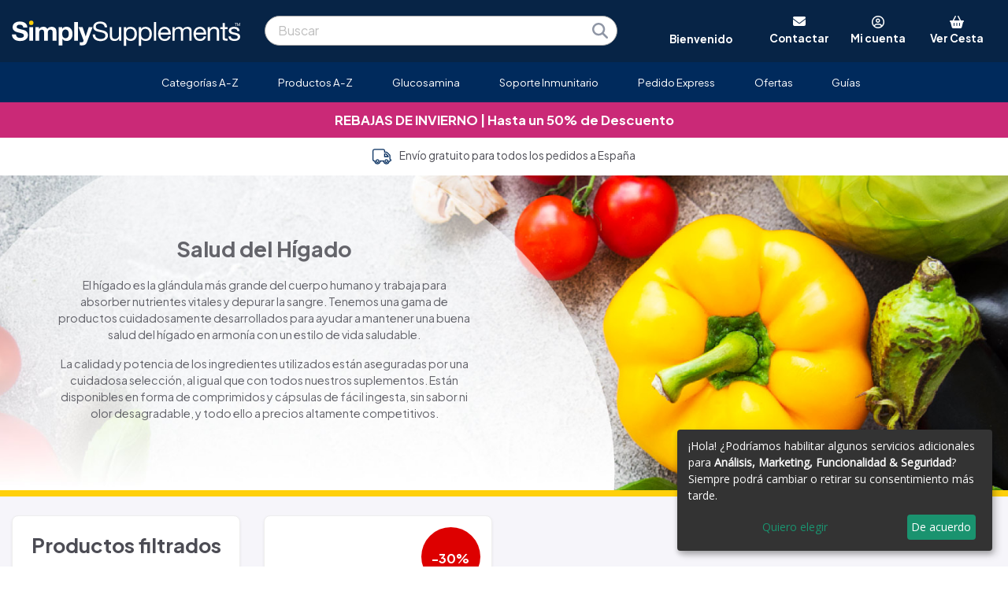

--- FILE ---
content_type: text/html; charset=UTF-8
request_url: https://www.simplysupplements.es/salud-higado?sortby=&size=90&dietary=v
body_size: 19933
content:
<!DOCTYPE html PUBLIC "-//W3C//DTD XHTML 1.0 Transitional//EN" "http://www.w3.org/TR/xhtml1/DTD/xhtml1-transitional.dtd">
<html xmlns="http://www.w3.org/1999/xhtml" lang="es">

	<head>
		<title>Salúd del Hígado | Simply Supplements</title>
		<meta charset="UTF-8">
<meta name="robots" content="INDEX,FOLLOW" />
<meta name="verify-v1" content="ov+t2iaNRGxOUJKwMY1TAyi37q/fCWw2he4kG91qhWc=" />
<meta name="p:domain_verify" content="e62ec4170c694e85979b785e3a8f98e9"/>
<meta name="facebook-domain-verification" content="3k5jsqsso2x9u4zotw12r433q7cvbn" />
<meta property="fb:admins" content="100000077604022"/>
<meta property="fb:app_id" content="118053697376"/>
<link rel="shortcut icon" href="https://www.simplysupplements.es//favicon.ico" mce_href="https://www.simplysupplements.es//favicon.ico" />
<meta name="keywords" content="" />
<meta name="description" content="Tenemos una gama de productos cuidadosamente desarrollados para ayudar a mantener una buena salud del h&iacute;gado en armon&iacute;a con un estilo de vida saludable.
" />
<meta name="rating" content="General" />
<meta name="Copyright" content="Copyright SimplySupplements &copy; all rights reserved SimplySupplements 2015 - 2026" />
<meta name="author" content="SimplySupplements https://www.simplysupplements.co.uk/">
<meta name="viewport" content="width=device-width, initial-scale=1">
<link rel="canonical" href="https://www.simplysupplements.es/salud-higado" /><link rel="stylesheet" href="https://media.simplysupplements.es/css/bootstrap.css?202503171420" rel="preload" as="style" defer />
<link href="https://media.simplysupplements.es/css/columns.css?202503171420" rel="stylesheet" type="text/css" rel="preload" as="style" defer />
<link href="https://media.simplysupplements.es/css/styles.css?202503171420" rel="stylesheet" type="text/css" rel="preload" as="style" defer />
<link rel="stylesheet" href="https://media.simplysupplements.es/css/styles3.css?202503171420" rel="preload" as="style" defer />
<link rel="stylesheet" href="https://media.simplysupplements.es/css/bootstrap-styles.css?202503171420" rel="preload" as="style" defer />
<script language="javascript" type="text/javascript" src="https://media.simplysupplements.es/js/jquery-3.5.1.min.js"></script>
<link rel="stylesheet" type="text/css" href="https://media.simplysupplements.es/css/slick.css" rel="preload" as="style" defer />
<link rel="stylesheet" type="text/css" href="https://media.simplysupplements.es/css/slick-theme.css" rel="preload" as="style" defer />
<script src="https://cdn.usefathom.com/script.js" data-site="AKBIHMDA" defer></script>
<script>
  var _paq = window._paq = window._paq || [];
  _paq.push(['setUserId', '58e8551f4f10cac8300b44538e2d0805']);
  _paq.push(['trackPageView']);
  _paq.push(['enableLinkTracking']);
  (function() {
    var u="https://phnl.matomo.cloud/";
    _paq.push(['setTrackerUrl', u+'matomo.php']);
    _paq.push(['setSiteId', '2']);
    var d=document, g=d.createElement('script'), s=d.getElementsByTagName('script')[0];
    g.async=true; g.src='https://cdn.matomo.cloud/phnl.matomo.cloud/matomo.js'; s.parentNode.insertBefore(g,s);
  })();
</script>
<noscript>
<img referrerpolicy="no-referrer-when-downgrade" src="https://phnl.matomo.cloud/matomo.php?idsite=2&amp;rec=1" style="border:0" alt="" />
</noscript>
<style>
	.stars2 { background: url(https://media.simplysupplements.es/images/yellow-stars.png) 0 -24px repeat-x; }
	.stars2 div { background: url(https://media.simplysupplements.es/images/yellow-stars.png) 0 -24px repeat-x; background-position: 0 0; } 
	.stars3 { background: url(https://media.simplysupplements.es/images/yellow-stars.png) 0 -24px repeat-x; }
	.stars3 div { background: url(https://media.simplysupplements.es/images/yellow-stars.png) 0 -24px repeat-x; background-position: 0 0; }
	.placeholder {
		display: inline-block;
		min-height: 1em;
		vertical-align: middle;
		cursor: wait;
		background-color: currentColor;
		opacity: .5;
	}
	.placeholder-glow .placeholder {
		-webkit-animation: placeholder-glow 2s ease-in-out infinite;
		animation: placeholder-glow 2s ease-in-out infinite;
	}
	@-webkit-keyframes placeholder-glow {
		50%{opacity:.2}
	}
	@keyframes placeholder-glow{
		50%{opacity:.2}
	}
	.placeholder-wave{
		-webkit-mask-image:linear-gradient(130deg,#000 55%,rgba(0,0,0,0.8) 75%,#000 95%);
		mask-image:linear-gradient(130deg,#000 55%,rgba(0,0,0,0.8) 75%,#000 95%);
		-webkit-mask-size:200% 100%;
		mask-size:200% 100%;
		-webkit-animation:placeholder-wave 2s linear infinite;
		animation:placeholder-wave 2s linear infinite
	}
	@-webkit-keyframes placeholder-wave{
		100%{-webkit-mask-position:-200% 0%;mask-position:-200% 0%}
	}
	@keyframes placeholder-wave{
		100%{-webkit-mask-position:-200% 0%;mask-position:-200% 0%}
	}
</style>
<script language="javascript" type="text/javascript">
<!--

/*
 //Firefox
 $('#elem').bind('DOMMouseScroll', function(e){
     if(e.originalEvent.detail > 0) {
         //scroll down
         console.log('Down');
     }else {
         //scroll up
         console.log('Up');
     }

     //prevent page fom scrolling
     return false;
 });

 //IE, Opera, Safari
 $('#elem').bind('mousewheel', function(e){
     if(e.originalEvent.wheelDelta < 0) {
         //scroll down
         console.log('Down');
     }else {
         //scroll up
         console.log('Up');
     }

     //prevent page fom scrolling
     return false;
 });*/

		function togglebg(idname){
			var position = $(this).offset();
			//alert(position.top);
			$('.aquabox').show().css({'top':(position.top-4)+'px', 'left':(position.left-4)+'px'}).show();
		}

		jQuery.fn.center = function () {
			this.css("position","absolute");
			this.css("top", Math.max(0, (($(window).height() - $(this).outerHeight()) / 2) + 
														$(window).scrollTop()) + "px");
			this.css("left", Math.max(0, (($(window).width() - $(this).outerWidth()) / 2) + 
														$(window).scrollLeft()) + "px");
			return this;
		}


$(function() {
	
	
	
	$( document ).ready(function() {
		
					$('.category_guide').click(function(){
				location.href='/';
			});
				
		$('.accountbutton,.accountbutton2,.accountbutton-sm,.aquabox').click(function(){
			offset=10;offset2=25;if($('.cbp-hrmenu-hamburger').is(':visible')){offset=2;offset2=34;}
			$('.basketdropdown,.aquabox2').hide();
			var pos = $('.accountbutton').offset();
			if($('.cbp-hrmenu-hamburger').is(':visible')){
				offset=2;
				offset2=34;
				pos = $('.accountbutton-sm').offset();
			}
			var w = $(window);
			lf=pos.left-w.scrollLeft();
			tp=pos.top-w.scrollTop();
			
			$('.accountdropdown').css({'left': (lf-253)+'px', 'top': (tp+offset2)+'px', 'width': '320px'});
			$('.accountdropdown').slideToggle(200);
			$('#email2').focus();
			
			$('.aquabox').toggle().css({'top':(tp-10)+'px', 'left':(lf-6)+'px'},'fast');
		});
		
		$('.basketbutton,.aquabox2').click(function(){
			offset=10;offset2=25;if($('.cbp-hrmenu-hamburger').is(':visible')){offset=2;offset2=34;}
			$('.accountdropdown,.aquabox').hide();
			var pos = $('.basketbutton').offset();
			var w = $(window);
			lf=pos.left-w.scrollLeft();
			tp=pos.top-w.scrollTop();
			
			$('.basketdropdown').css({'left': (lf-290)+'px', 'top': (tp+offset2)+'px', 'width': '320px'});
			$('.NUM').css('top','0px');
			$('.basketdropdown').slideToggle(200).mouseleave(function(){
				$('.basketdropdown,.aquabox2').hide();
				$('.NUM').css('top','2px');
			});
			
			$('.aquabox2').toggle().css({'top':(tp-10)+'px', 'left':(lf-6)+'px'},'fast');
		});
		
		// Allow keypress when logging in
		$('#email2').keypress(function(e){ check_keypress(e); });
		$('#password2').keypress(function(e){ check_keypress(e); });
		function check_keypress(e) {
			
			if(e.which == 13) {
				
				if($('#email2').val() == "") {
					
					$('#email2').focus();
					
				} else if($('#password2').val() == "") {
					
					$('#password2').focus();
					
				} else {
					
					$('#login2').submit();
					
				}
			}
		}
		
		$('#login2').submit(function(e){
			e.preventDefault();
				url='/inc.login.php';
				email=$('#email2').val();
				password=$('#password2').val();
				$.ajax({
					url: url,
					type: 'POST',
					data: {email:email,password:password},
					dataType: 'json',
					success: function(data){
						//alert(data);
						if(data.success=='pass'){
							if(data.third_party=='true') { (window["rrApiOnReady"] = window["rrApiOnReady"] || []).push(function() { rrApi.setEmail($('#email2').val()); }); }
							document.location='/micuenta';
						} else {
							$('.fail').slideDown().delay(3000).slideUp();
						}
					}
				});
		});
		
		
		$('#newcust2').submit(function(e){
				var url='/inc.newcust.php';
				var uemail=$('#email2').val();
				$.ajax({
					url: url,
					type: 'POST',
					data: {email:uemail},
					success: function(data){
						alert(data);
						if(data=='login'){
							alert("Esta dirección de email ya ha sido utilizada. Por favor, inicia sesión.");
						} else if(data=='fail'){
							$('.newfail').slideDown().delay(3000).slideUp();
						} else {
							document.location='/micuenta';
						}
					}
				});
			e.preventDefault();
		});
		

		$('#home_subscribe').submit(function(e){
			
			var re = /^(([^<>()\[\]\\.,;:\s@"]+(\.[^<>()\[\]\\.,;:\s@"]+)*)|(".+"))@((\[[0-9]{1,3}\.[0-9]{1,3}\.[0-9]{1,3}\.[0-9]{1,3}\])|(([a-zA-Z\-0-9]+\.)+[a-zA-Z]{2,}))$/;
			var valid_email = re.test($('.home_cta_email').val());
			
			if(valid_email == false) {
				$('.home_emailsubscribe').html('<div style="margin:.5em 0 1em 0">Introduce tu email</div>').fadeIn();
				return false;
			}
			
			url='/subscribe.php',
			$.ajax({
				url: url,
				type: 'POST',
				data: $(this).serialize(),
				success: function(data){
					//alert(data);
											if($('.home_cta_email').val() != "") (window["rrApiOnReady"] = window["rrApiOnReady"] || []).push(function() { rrApi.setEmail($('.home_cta_email').val()); });
										$('.home_emailsubscribe').html('<div style="margin:.5em 0 1em 0">Gracias, te hemos registrado en nuestra lista de correo.</div>').fadeIn();
					$('.home_subemail').val('');
				}
			});
			e.preventDefault();
			fathom.trackEvent('newsletter signup');
		});
		
		$('#subscribe').submit(function(e){
			
			var re = /^(([^<>()\[\]\\.,;:\s@"]+(\.[^<>()\[\]\\.,;:\s@"]+)*)|(".+"))@((\[[0-9]{1,3}\.[0-9]{1,3}\.[0-9]{1,3}\.[0-9]{1,3}\])|(([a-zA-Z\-0-9]+\.)+[a-zA-Z]{2,}))$/;
			var valid_email = re.test($('.cta_email').val());
			
			if(valid_email == false) {
				$('.emailsubscribe').html('<div style="margin-bottom:16px">Introduce tu email</div>').fadeIn();
				return false;
			}
			
			url='/subscribe.php',
			$.ajax({
				url: url,
				type: 'POST',
				data: $(this).serialize(),
				success: function(data){
					//alert(data);
											if($('.cta_email').val() != "") (window["rrApiOnReady"] = window["rrApiOnReady"] || []).push(function() { rrApi.setEmail($('.cta_email').val()); });
										$('.emailsubscribe').html('<div style="margin-bottom:16px">Gracias, te hemos registrado en nuestra lista de correo.</div>').fadeIn();
					$('.subemail').val('');
				}
			});
			e.preventDefault();
			fathom.trackEvent('newsletter signup');
		});
		
		$('#dropdown_subscribe').submit(function(e){
			
			var re = /^(([^<>()\[\]\\.,;:\s@"]+(\.[^<>()\[\]\\.,;:\s@"]+)*)|(".+"))@((\[[0-9]{1,3}\.[0-9]{1,3}\.[0-9]{1,3}\.[0-9]{1,3}\])|(([a-zA-Z\-0-9]+\.)+[a-zA-Z]{2,}))$/;
			var valid_email = re.test($('.dropdown_cta_email').val());
			
			if(valid_email == false) {
				$('.dropdown_emailsubscribe').html('<div style="margin-bottom:16px">Introduce tu email</div>').fadeIn();
				return false;
			}
			
			url='/subscribe.php',
			$.ajax({
				url: url,
				type: 'POST',
				data: $(this).serialize(),
				success: function(data){
					//alert(data);
											if($('.dropdown_cta_email').val() != "") (window["rrApiOnReady"] = window["rrApiOnReady"] || []).push(function() { rrApi.setEmail($('.dropdown_cta_email').val()); });
										$('.dropdown_emailsubscribe').html('<div style="margin-bottom:16px">Gracias, te hemos registrado en nuestra lista de correo.</div>').fadeIn();
				}
			});
			e.preventDefault();
			fathom.trackEvent('newsletter signup');
		});
		
		var timeoutID = null;
		
		var category_placeholder_html = '<p class="placeholder-glow"><span class="placeholder bootstrap_col-8">&nbsp;</span></p><p class="placeholder-glow"><span class="placeholder bootstrap_col-11">&nbsp;</span></p><p class="placeholder-glow"><span class="placeholder bootstrap_col-7">&nbsp;</span></p>';
		var product_placeholder_html = '<p class="placeholder-glow"><span class="d-inline-block float-left placeholder bootstrap_col-1">&nbsp;<br>&nbsp;<br>&nbsp;<br>&nbsp;</span><span class="d-inline-block pl-4">&nbsp;</span><span class="placeholder bootstrap_col-5">&nbsp;</span></p><p class="placeholder-glow"><span class="d-inline-block pl-4">&nbsp;</span><span class="placeholder bootstrap_col-9">&nbsp;</span></p><p class="placeholder-glow"><span class="d-inline-block pl-4">&nbsp;</span><span class="placeholder bootstrap_col-2 mb-3">&nbsp;</span></p>';

		function findMember(str) {
			$('.search-spinner').show();
			if ($('.searchresults').html() == '') {
				$('.searchresults').html('<div class="section group content"><div class="row pt-1 pb-1"><div class="bootstrap_col-12 bootstrap_col-sm-3 order-2 order-sm-1"><h3 class="border-0 mb-3 p-0">Categorías</h3>' + category_placeholder_html + '</div><div class="bootstrap_col-12 bootstrap_col-sm-9 order-1 order-sm-2 product_search_responsive"><h3 class="border-0 mb-3 p-0">Productos</h3>' + product_placeholder_html + product_placeholder_html + product_placeholder_html + product_placeholder_html + product_placeholder_html + '</div></div></div>').fadeIn();
			} else {
				$('.search-spinner').show();
			}
			$('.searchresults').load('/searchresults.php?q='+encodeURI(str)).show();
			return false;
		}
		
		$('.q').on('keyup focusin', function(e) {
			if(typeof swiper!=='undefined')swiper.stopAutoplay();
			clearTimeout(timeoutID);
			timeoutID = setTimeout(findMember.bind(undefined, e.target.value), 200);
		});
		
		$('body').click(function() {
			if($('.searchresults:hover, .q:hover').length) return;
			$('.searchresults').fadeOut();
		});
		

		$.fn.stars = function() {
			var img = $('.stars').height();
			return $(this).each(function() {
				// Get the value
				var val = parseFloat($(this).html());
				// Make sure that the value is in 0 - 5 range, multiply to get width
				//val = Math.round(val * 4) / 4; /* To round to nearest quarter */
				val = Math.round(val * 2) / 2; /* To round to nearest half */
				var size = Math.max(0, (Math.min(5, val))) * img;
				// Create stars holder
				var $span = $('<div />').width(size);
				// Replace the numerical value with stars
				$(this).html($span);
			});
		}
		$.fn.stars2 = function() {
			var img = $('.stars2').height();
			return $(this).each(function() {
				var val = parseFloat($(this).html());
				val = Math.round(val * 2) / 2; /* To round to nearest half */
				var size = Math.max(0, (Math.min(5, val))) * img;
				var $span = $('<div />').width(size);
				$(this).html($span);
			});
		}
		
		$('.stars').stars();
		//alert('here');
		$('.stars2').stars2();
		
		$('.ctas .col, .hlife').hover(
			function(){
				$(this).fadeTo('fast',.7);
			},function(){
				$(this).fadeTo('fast',1);
			}
		);
	});
});
//-->
</script>
		<link rel="stylesheet" href="https://media.simplysupplements.es/css/styles3.css?202503171420">
		<link rel="stylesheet" href="https://media.simplysupplements.es/css/category.css?202503171420">
		<link href="https://fonts.googleapis.com/css?family=Satisfy&display=swap" rel="stylesheet">
	</head>
	
	<body>
		
		<noscript>
<img referrerpolicy="no-referrer-when-downgrade" src="https://phnl.matomo.cloud/matomo.php?idsite=2&amp;rec=1" style="border:0" alt="" />
</noscript>

<script src="https://scripts.luigisbox.tech/LBX-564424.js"></script>

<!-- GOOGLE ANALYTICS TRACKING CODE -->
<!-- Google Tag Manager -->
<script>
 dataLayer = [{
	'transactionTotal': '',
	'pagename': 'category.php',
	'offerCode': '',
	'session': '58e8551f4f10cac8300b44538e2d0805',
	'customerID': '',
	'fuse_customer_id': '',
	'md5_email': '',
	'country': '_es',
	'remoteAddr': '',
	'transactionId': '',
	'transactionAffiliation': 'SimplySupplements',
	'transactionTax': 0,
	'transactionShipping': 0,
	'transactionProducts': [],
	'transactionProductsCriteo': [],
	'transactionProductsKelkoo': [],
	'transactionProductsAW': '',
	'transactionProductsAWParts': '',
	'customerType': '1',
	'cust_group': 'NC',
	'unitsOrdered': '',
	'product_price': '',
	'product_sku': '',
	'mention_me': '',
	'mention_me_locale': 'es_ES',
	'currency': 'EUR',
	'skus': ['E541','E542','E543','E543B','S903','E713','E110','C110','E119','E163'],
	'google_remarketing': '&amp;ecomm_pagetype=category',
	'criteo_PageType': 'Listingpage',
	'awin_id': '',
	'bing_id': '5668461',
	'connexity_id': '',
	'facebook_id': '1699868990289918',
	'google_certified_shop_id': '',
	'google_remarketing_id': '967512507',
	'kelkoo_pid': '',
	'kelkoo_cid': '',
	'nextag_id': '3111876',
	'tradetracker_pid': '34381',
	'tradetracker_cid': '23531',
	'mention_me_id': 'mm88c60445',
	'veinteractive_id': 'F4970C8D-3A2F-40D6-9972-FE64A5283916',
	'veinteractive_id_url': 'F4970C8D/3A2F/40D6/9972/FE64A5283916',
	'transactionSubtotal': '',
	'email': '',
	'email_opt_out': '',
	'device_type': '',
	'product_name': '',
	'category': '',
	'opt_in': 'n',
	'product_names': [],
	'show_cloudiq': 'n',
	'fuse_trans': 'false',
	'conectia_trans': 'false',
	'conectia_customer_id': '',
	'fresh_email': '',
	'fresh_perm': '',
	'dd_email': '',
	'ga4_items': [],
	'discount': 0,
	'event': 'purchase',
	'ecommerce': {
		'items': []
	},
	'items': []
 }];
 </script>	 
	 <!-- 
	Start of global snippet: Please do not remove
	Place this snippet between the <head> and </head> tags on every page of your site.
	-->
	<!-- Global site tag (gtag.js) - DoubleClick -->
	<script async src="https://www.googletagmanager.com/gtag/js?id=AW-967512507"></script>
	<script>
	  window.dataLayer = window.dataLayer || [];
	  function gtag(){dataLayer.push(arguments);}
	  gtag('js', new Date());

	  gtag('config', 'AW-967512507');
	</script>
	<!-- End of global snippet: Please do not remove -->

	<noscript><iframe src="//www.googletagmanager.com/ns.html?id=GTM-WZRVHP"
height="0" width="0" style="display:none;visibility:hidden"></iframe></noscript>
<script>(function(w,d,s,l,i){w[l]=w[l]||[];w[l].push({'gtm.start':
new Date().getTime(),event:'gtm.js'});var f=d.getElementsByTagName(s)[0],
j=d.createElement(s),dl=l!='dataLayer'?'&l='+l:'';j.async=true;j.src=
'//www.googletagmanager.com/gtm.js?id='+i+dl;f.parentNode.insertBefore(j,f);
})(window,document,'script','dataLayer','GTM-WZRVHP');</script>

<!-- End Google Tag Manager -->

<!-- END OF GOOGLE ANALYTICS TRACKING CODE -->

<link rel="stylesheet" href="https://media.simplysupplements.es/css/styles5.css?202503171420">

<style type="text/css">

	@import url('https://fonts.googleapis.com/css?family=Plus+Jakarta+Sans:400,700|Open+Sans');

</style>

<link href="/font-awesome-6.2.1/css/all.min.css" rel="stylesheet" />

<div class="text-jakarta d-inline">

<div class="header bootstrap_col-12 order-2 order-sm-1 pl-0 pr-0 pl-sm-auto pr-sm-auto" style="margin:0; z-index:1000; position:relative;">

	<div class="d-inline-block d-sm-none text-grey bg-white font-weight-bold h-100 d-flex flex-column justify-content-end overflow-hidden p-3">
		Bienvenido	</div>

	<div class="bootstrap_col-fixed bootstrap_col-fixed_xl">
		
		<div class="bootstrap_container bootstrap_container_xl logo_menu_container pb-0 pt-3 pb-sm-3">
			
			<div class="row">
				
				<!-- <div class="bootstrap_col-fixed bootstrap_col-fixed_xl bootstrap_col-xl pl-2 ml-1 mr-1 pr-2"> -->
					
					<div class="bootstrap_col-12 bootstrap_col-md-4 bootstrap_col-lg-3 d-flex flex-column justify-content-center">
						
						            
						<a href="/"><img src="https://media.simplysupplements.es/images/simplysupplements_logo.svg" alt="Vitaminas y complementos nutricionales online" class="logo" style="max-width:380px;margin-top:5px;" /></a>
												
					</div>
					
					<div class="bootstrap_col-12 bootstrap_col-md-8 bootstrap_col-lg-9 d-flex flex-column justify-content-center">

						<div class="row">

							<div class="searchbar bootstrap_col-12 bootstrap_col-md-6 d-flex flex-column justify-content-center">

								<form action="/buscar" class="searchform rounded-pill mb-3 mb-md-0 mt-3 mt-sm-0 pl-3 ml-3 mr-3 d-noneX d-sm-blockX" method="get" style="text-align:left; background-color:#fff; padding:4px; border:1px solid #aaa;border-radius:5px;float:left;box-sizing:border-box;" autocomplete="off">
									<input type="text" name="q" class="q" style="border:none;padding:0;float:left;font-size:1em" placeholder="Buscar" value="" autocomplete="off" />
									<button type="submit" style="border:none;background:none;cursor:pointer;width:24px;padding:0;float:right;margin-right:5px;"><img src="https://media.simplysupplements.es/images/magnifying-glass-solid.svg" alt="Search" class="search-icon" /></button>
								</form>

							</div>
							
							<div class="header-tools pt-0 bootstrap_col-12 bootstrap_col-md-6 d-none d-md-flex flex-column justify-content-center" style="line-height: 1.5 !important;">
								
								<div class="row no-gutters">

									<div class="d-none d-sm-inline-block bootstrap_col-4">
										<div class="text-white font-weight-bold text-medium h-100 d-flex flex-column justify-content-end overflow-hidden" style="height:40.78px !important;">
											Bienvenido										</div>
									</div>

									<div class="d-none d-sm-block bootstrap_col-8">

										<div class="row no-gutters">

											<div class="bootstrap_col">
												
												
												<a href="/contactar" style="font-weight:bold;vertical-align:top">
													<i class="fa-solid fa-envelope white"></i>
												</a>

												<a href="/contactar" class="white font-weight-bold text-medium" style="font-weight:bold;vertical-align:top">
													<br><span class="d-none d-lg-inline">Contactar</span><span class="d-inline d-lg-none">Contactar</span>
												</a>
											
											</div>

											<div class="bootstrap_col"><i class="fa-regular fa-circle-user white hover-cursor accountbutton2"></i>
												<a class="accountbutton text-medium" alt="My Account"><span class="font-weight-bold white hover-cursor"><br><span class="d-none d-lg-inline">Mi cuenta</span><span class="d-inline d-lg-none">Mi Cuenta</span></span></a>
											</div>

											<div class="bootstrap_col"><a href="/cesta"><i class="fa-solid fa-basket-shopping white"></i></a>
												<a class="white text-medium" style="position:relative;margin-right:0" href="/cesta"><span class="NUM font-weight-bold"></span><span class="font-weight-bold"><br><span class="d-none d-lg-inline">Ver Cesta</span><span class="d-inline d-lg-none">Cesta</span></span></a>
											</div>
											
										</div>
										
									</div>

								</div>

							</div>
							
						</div>

					</div>

					<div class="d-block d-sm-none">

						<div class="searchbar order-2X order-sm-1X bootstrap_col-12 bootstrap_col-md-6 d-flex flex-column justify-content-center">

							<form action="/buscar" class="searchform rounded-pill mb-3 mb-lg-0 pl-3 ml-3 mr-3 d-none d-sm-block" method="get" style="text-align:left; background-color:#fff; padding:4px; border:1px solid #aaa;border-radius:5px;float:left;box-sizing:border-box;" autocomplete="off">
								<input type="text" name="q" class="q" style="border:none;padding:0;float:left;font-size:1em" placeholder="Buscar" value="" autocomplete="off" />
								<button type="submit" style="border:none;background:none;cursor:pointer;width:24px;padding:0;float:right;margin-right:5px;"><img src="https://media.simplysupplements.es/images/magnifying-glass-solid.svg" alt="Search" class="search-icon" /></button>
							</form>

						</div>
						
					</div>
					
				<!-- </div> -->
				
			</div>
			
		</div>
		
	</div>
	
</div>

<div class="bootstrap_col-12 order-1X order-sm-2X pl-0 pr-0">

        
        <div class="cbp-hrmenu-hamburger">
			
			<div id="nav-icon4">
					
				<span></span><span></span><span></span>
				
			</div>

			<div class="text-right white" style="margin-top:-22px">

									<a  href="mailto:info@simplysupplements.es" style="font-weight:bold;vertical-align:top"><i class="fa-solid fa-envelope white pr-3 text-large"></i><div class="d-none d-md-inline pr-3 white font-weight-bold">Contactar</div></a>
				<!-- <span class="d-none d-md-inline pl-2 pr-2">Contact<span>-->
				<i class="fa-regular fa-circle-user white hover-cursor accountbutton-sm pr-3 text-large"></i><div class="d-none d-md-inline pr-3 white font-weight-bold">Mi Cuenta</div><!-- <span class="d-none d-md-inline pl-2 pr-2">Account</span>-->

				<a href="/cesta"><i class="fa-solid fa-basket-shopping white pr-3 text-large"></i><div class="d-none d-md-inline pr-3 white font-weight-bold">Cesta</div></a><!-- <span class="d-none d-md-inline pl-2 pr-2">Basket</span>-->
				<span class="NUM font-weight-bold text-white red-bg rounded-circle d-none"></span>
				
			</div>
			
		</div>
   
				<nav id="cbp-hrmenu" class="uk_menu cbp-hrmenu pt-2 pb-2" style="position:relative;float:left;">
					<ul class="content content_xl text-center">
					                        <li class="pl-xl-2 pr-xl-2 ml-1 mr-1">
                        <a href="javascript:void(0);"><span class="cbp-hrmenu-hamburgerplus"></span>Categorías A-Z</a><div class="cbp-hrsub"><div class="group section content" style="width:80%;"><div class="col span_1_of_3"><ul><li><a href="/aceite-de-bacalao" style=" font-weight:bold;">Aceite de Bacalao</a></li><li><a href="/aceite-de-pescado" style=" font-weight:bold;">Aceite de Pescado</a></li><li><a href="/articulaciones" style=" font-weight:bold;">Articulaciones</a></li><li><a href="/belleza" style=" font-weight:bold;">Belleza</a></li><li><a href="/los-mas-vendidos" style=" font-weight:bold; color:#c00000;">Bestseller</a></li><li><a href="/cansancio-fatiga" style=" font-weight:bold;">Cansancio y Fatiga</a></li><li><a href="/cerebro-animo-memoria" style=" font-weight:bold;">Cerebro, Estado de Ánimo y Memoria</a></li><li><a href="/coenzima-q10" style=" font-weight:bold;">Coenzima Q10</a></li><li><a href="/companeros-perfectos-de-la-glucosamina" style=" font-weight:bold;">Compañeros Perfectos de la Glucosamina</a></li><li><a href="/condroitina" style=" font-weight:bold;">Condroitina</a></li><li><a href="/control-de-peso" style=" font-weight:bold;">Control de Peso</a></li><li><a href="/corazon" style=" font-weight:bold;">Corazón</a></li><li><a href="/cremas-y-geles" style=" font-weight:bold;">Cremas y Geles</a></li><li><a href="/curcuma" style=" font-weight:bold;">Cúrcuma</a></li><li><a href="/detox" style=" font-weight:bold;">Detox</a></li><li><a href="/digestion" style=" font-weight:bold;">Digestión</a></li><ul></div><div class="col span_1_of_3"><ul><li><a href="/energia-y-vitalidad" style=" font-weight:bold;">Energía y Vitalidad</a></li><li><a href="/suplementos-estres" style=" font-weight:bold;">Estrés</a></li><li><a href="/suplementos-fertilidad" style=" font-weight:bold;">Fertilidad</a></li><li><a href="/fitness" style=" font-weight:bold;">Fitness</a></li><li><a href="/glucosamina" style=" font-weight:bold;">Glucosamina</a></li><li><a href="/glucosamina-condroitina" style=" font-weight:bold;">Glucosamina con Condroitina</a></li><li><a href="/suplementos-herbales" style=" font-weight:bold;">Hierbas</a></li><li><a href="/huesos-y-musculos" style=" font-weight:bold;">Huesos y Músculos</a></li><li><a href="/liquidacion" style=" font-weight:bold; color:#c00000;">Liquidación</a></li><li><a href="/magnesio" style=" font-weight:bold;">Magnesio</a></li><li><a href="/minerales" style=" font-weight:bold;">Minerales</a></li><li><a href="/suplementos-multivitaminas" style=" font-weight:bold;">Multivitaminas </a></li><li><a href="/azucar-en-sangre" style=" font-weight:bold;">Nivel de azúcar en sangre </a></li><li><a href="/novedades" style=" font-weight:bold; color:#c00000;">Novedades</a></li><li><a href="/omega-3" style=" font-weight:bold;">Omega 3</a></li><li><a href="/probiotics" style=" font-weight:bold;">Probióticos</a></li><ul></div><div class="col span_1_of_3"><ul><li><a href="/salud-higado" style=" font-weight:bold;">Salud del Hígado</a></li><li><a href="/salud-femenina" style=" font-weight:bold;">Salud Femenina</a></li><li><a href="/salud-general" style=" font-weight:bold;">Salud General</a></li><li><a href="/salud-infantil" style=" font-weight:bold;">Salud Infantil </a></li><li><a href="/salud-masculina" style=" font-weight:bold;">Salud Masculina</a></li><li><a href="/salud-sexual" style=" font-weight:bold;">Salud Sexual</a></li><li><a href="/vision" style=" font-weight:bold;">Salud Visual</a></li><li><a href="/soporte-inmunitario" style=" font-weight:bold;">Soporte Inmunitario</a></li><li><a href="/sulfato-de-glucosamina" style=" font-weight:bold;">Sulfato de Glucosamina</a></li><li><a href="/suplementos-veganos" style=" font-weight:bold;">Suplementos Veganos</a></li><li><a href="/suplementos-vegetarianos" style=" font-weight:bold;">Suplementos Vegetarianos</a></li><li><a href="/salud-tiroides" style=" font-weight:bold;">Tiroides </a></li><li><a href="/vitamina-c" style=" font-weight:bold;">Vitamina C</a></li><li><a href="/vitamina-d" style=" font-weight:bold;">Vitamina D</a></li><li><a href="/vitaminas-tipo-b" style=" font-weight:bold;">Vitaminas del tipo B</a></li><li><a href="/vitaminas-y-minerales" style=" font-weight:bold;">Vitaminas y Minerales</a></li><ul></div></div></div></li>
                                            <li class="pl-xl-2 pr-xl-2 ml-1 mr-1">
                        <a href="/productos-a-z" class="">Productos A-Z</a></li>
                                            <li class="pl-xl-2 pr-xl-2 ml-1 mr-1">
                        <a href="/glucosamina" class="">Glucosamina</a></li>
                                            <li class="pl-xl-2 pr-xl-2 ml-1 mr-1">
                        <a href="/soporte-inmunitario" class="">Soporte Inmunitario</a></li>
                                            <li class="pl-xl-2 pr-xl-2 ml-1 mr-1">
                        <a href="/pedido-express" class="">Pedido Express</a></li>
                                            <li class="pl-xl-2 pr-xl-2 ml-1 mr-1">
                        <a href="/ofertas" class="">Ofertas</a></li>
                                            <li class="pl-xl-2 pr-xl-2 ml-1 mr-1">
                        <a href="javascript:void(0);"><span class="cbp-hrmenu-hamburgerplus"></span>Guías</a><div class="cbp-hrsub"><div class="group section content" style="width:100%;"><br /><div class="cbp-hrsub-small"><ul><li><a href="/guia-de-la-glucosamina">Guía de la Glucosamina</a></li><li><a href="/guia-de-la-vitamina-d">Guía de la Vitamina D</a></li><li><a href="/guia-de-los-aceites-de-pescado">Guía de los Aceites de Pescado</a></li><ul></div></div></div></li>
                    					</ul>
				</nav>

</div>

	<div class="clearboth"></div>
<script language="javascript" type="text/javascript">
//<!--
var cbpHorizontalMenu = function() {
    function g() {
        b.on("mouseover", function(b) {
            b.stopPropagation(), e = setTimeout(function() {
                d !== -1 && a.eq(d).removeClass("cbp-hropen");
                var c = $(b.currentTarget).parent("li"),
                    e = c.index();
                return d === e ? (c.removeClass("cbp-hropen"), d = -1) : (c.addClass("cbp-hropen"), d = e), !1
            }, 500)
        }), a.on("mouseover", function(a) {
            a.stopPropagation()
        }), a.on("mouseleave", h)
    }

    function h(b) {
		if($(window).width()<600)$('html, body').animate({scrollTop: 0}, 100);
        a.eq(d).removeClass("cbp-hropen"), d = -1, clearTimeout(e)
    }
    var e, a = $("#cbp-hrmenu > ul > li"),
        b = a.children("a,+"),
        d = ($("body"), -1);
    return {
        init: g
    }
}();

$(function(){cbpHorizontalMenu.init(),$("#nav-icon4").click(function(){$(".cbp-hrmenu").slideToggle();$('#nav-icon4').toggleClass('open');})});

//-->
</script>


            <div class="accountdropdown">
           		                    <div style="padding:12px 20px; box-sizing:border-box;">
                        <span class="accountdropdownboxtitle"><a href="/micuenta"><img src="https://media.simplysupplements.es/images/myaccount.png" alt="INICIAR SESIÓN" align="absmiddle" /></a>&nbsp;INICIAR SESIÓN</span><a href="/micuenta" style="color:#00d4d6;"><span class="accountdropdownboxtitle" style="float:right;">Registrarse</span></a>
                        <form id="login2" method="post" class="form-style-5" style="margin-top:12px;">
                        <input type="email" name="email2" id="email2" class="forgotemail2" placeholder="Dirección Email" style="width:100%;background-color:#fff; font-size:.9em;" /><br /><br />
                        <input type="password" name="password2" id="password2" placeholder="Contraseña" style="width:100%;background-color:#fff !important; font-size:.9em;" autocomplete="off" /><br />
                        <div style="cursor:pointer; float:right;font-size: .8em;"><a href="/contrasena-olvidada">¿Has olvidado tu contraseña?</a></div><br />

                        <br /><br />

                        <div class="homebutton d-block" onclick="$(this).closest('form').submit();" style="margin-top:12px;width:100%; max-width:230px; border:none; margin:0 auto !important; float:none; padding:12px;">INICIAR SESIÓN</div><br /><div class="fail">Disculpa, tu dirección de email o contraseña es incorrecta</div>
                        </form>
                    </div>
            	            </div>

<!-- <div class="aquabox"><img src="https://media.simplysupplements.es/images/myaccount2.png" /><div class="aquatriangle"></div></div> -->

<!-- </div> -->

	<!-- <div class="postal_strike_banner" style="background-color: #05a3b2;"></div> -->
		<!-- <div class="postal_strike_banner" style="background-color: #D42426;"></div> -->
	
 
			<a href="ofertas" class="sale_banner" style="background-color:#ca2977;color:#ffffff;">
				<div class="font-weight-bold sale_banner_flex small" style="align-items:center; display:flex; justify-content:center">
<div class="mob_sale_banner_flex" style="text-align:center">REBAJAS DE INVIERNO&nbsp;| Hasta un 50% de Descuento</div>
</div>
			</a>
			<div class="clearboth"></div>
		

<style>
	.searchresults {
		position: absolute;
		z-index: 99999;
		top: 70px;
		left: 0;
		right: 0;
		width: 950px;
	}

	@media screen and (max-width: 991px) {
		.searchresults {
			width: 95%;
		}
	}

	@media screen and (max-width: 768px) {
		.searchresults {
			top: 130px;
			width: 95%;
		}
	}

	@media screen and (max-width: 575px) {
		.searchresults {
			top: 200px;
			width: 95%;
		}
	}
</style>

<div class="searchresults rounded-md shadow-lg bg-white m-auto"></div>


<!-- USP's -->

<script language="javascript" type="text/javascript">

	$(document).ready(function(){

		$('.usp-carousel').slick({
			slidesToShow: 1,
			autoplay: true,
			autoplaySpeed: 3500,
			speed: 350,
			arrows: false,
			responsive: [
				{
					breakpoint: 1200,
					settings: {
						slidesToShow: 2,
						arrows: false
					}
				},{
					breakpoint: 768,
					settings: {
						slidesToShow: 1,
						arrows: false
					}
				}
			]
		});
		
	});

</script>


<div class="bg-white">

	<div class="bootstrap_container bootstrap_container_xl d-none d-xl-block header_usp">
			
		<div class="row">

			<div class="text-medium mt-auto mb-auto pt-2 pb-2 usp-style ml-auto mr-auto">

					<img src="/images/truck.svg" class="img-fluid mr-2 mt-1 mb-1 float-left float-sm-none" style="width:24px;height:24px;"> Envío gratuito para todos los pedidos a España
				</div>
				
		</div>

	</div>

	<div class="bootstrap_container bootstrap_container_xl d-block d-xl-none usp-carousel-container">
			
		<div class="usp-carousel h-100">

			
				<div class="text-medium">

					<div class="pl-2 pr-2 pl-lg-0 pr-lg-0" style="display:flex;justify-content:center;height:100%;width:auto;align-items:center;">

						<img src="/images/truck.svg" class="img-fluid mr-2 mt-1 mb-1 float-left float-sm-none" style="width:24px;height:24px;"> Envío gratuito para todos los pedidos a España
					</div>
					
				</div>

				
		</div>

	</div>

</div>

<!-- End USP's -->

</div>
		
		<div class="category_page_container text-jakarta" style="background-color:#f6f5fa">
			
			


	<div class="d-block d-sm-none" style="background-image:url('https://media.simplysupplements.es/biblioteca/categorias/small/liver-health-mobile-banner.jpg');background-size:cover;background-position:bottom center;height:280px;" alt="Salud del Hígado">
		
		<h1 class="category_heading h-100 d-flex flex-column justify-content-end text-left p-4 w-75">Salud del Hígado</h1>

	</div>

	<div class="d-none d-sm-block d-md-none" style="background-image:url('https://media.simplysupplements.es/biblioteca/categorias/banner/liver-health-banner.jpg');background-size:cover;background-position:bottom center;height:180px;" alt="Salud del Hígado">
		
		<div class="bootstrap_container h-100 pt-5">
			<h1 class="category_heading h-100 d-flex flex-column justify-content-end text-left p-4 w-75">Salud del Hígado</h1>
		</div>

	</div>

	<div style="background-image:url('https://media.simplysupplements.es/biblioteca/categorias/banner/liver-health-banner.jpg?4')" class="category_banner_image">
	<style>

	@media screen and (min-width: 1600px) {

		.bootstrap_container_xl_fluid {
			width: 100%;
			max-width: 100%;
		}
		
		.cat_banner_padding {
			margin-left: 8.333333%;
			flex: 0 0 41.666667%;
			max-width: 41.666667%;
			padding-left: 3rem !important;
			padding-right: 0 !important;
		}

	}

	@media screen and (min-width: 1151px) {

		.text-lg2-center {
			text-align: center !important;
		}

	}

	@media screen and (min-width: 992px) and (max-width: 1199px) {

		.cat_banner {
			padding-left: 0 !important;
		}

		.banner-text-padding {
			padding-left: 0 !important;
		}

	}

	</style>
		<div class="bootstrap_container bootstrap_container_xl bootstrap_container_xl_fluid cat_banner">
		
			<div class="row ml-lg-3 mr-lg-3 cat_banner h-100">
				
				<div class="bootstrap_col-12 bootstrap_col-md-6 cat_banner_padding cat_banner cat_banner_text d-flex flex-column justify-content-center">
				
					<div class="p-2 pt-3 pb-4 m-1 p-md-0 pt-md-2 pb-md-0 p-lg-2 mt-lg-2 p-xl-4 text-left text-sm-center text-md-left text-lg2-center banner-text-padding">

						<h1 class="category_heading d-none d-md-block pb-3 cat_banner_title_text">Salud del Hígado</h1>

						<div><p>El h&iacute;gado es la gl&aacute;ndula m&aacute;s grande del cuerpo humano y trabaja para absorber nutrientes vitales y depurar la sangre. Tenemos una gama de productos cuidadosamente desarrollados para ayudar a mantener una buena salud del h&iacute;gado en armon&iacute;a con un estilo de vida saludable.</p>

<p class="cat-intro mt-3">La calidad y potencia de los ingredientes utilizados est&aacute;n aseguradas por una cuidadosa selecci&oacute;n, al igual que con todos nuestros suplementos. Est&aacute;n disponibles en forma de comprimidos y c&aacute;psulas de f&aacute;cil ingesta, sin sabor ni olor desagradable, y todo ello a precios altamente competitivos.</p></div>							<div class="d-block d-sm-none">
								<div class="pt-3 pt-sm-1 font-weight-bold read-more-button" onclick="$('.cat-intro').show();$('.read-more-button').hide();$('.read-less-button').show();">SEGUIR LEYENDO</div>
								<div class="pt-3 pt-sm-1 font-weight-bold read-less-button" onclick="$('.cat-intro').hide();$('.read-less-button').hide();$('.read-more-button').show();">LEER MENOS</div>
							</div>
							<script>$('.read-less-button').hide();</script>
							
					</div>
					
				</div>
				
			</div>
			
		</div>
		
	</div>


<a name="promo-banner"></a>


<div style="background-color:#ffd00a" class="p-1 mb-4" id="promo-banner">

	
</div>

			<a name="top" id="top"></a>

			
				<script>
					var document_height = $(document).height();
					$('body').css('height', '4000px');
					if(typeof scrollpos === 'undefined') var scrollpos = localStorage.getItem('scrollpos');
					if(scrollpos) window.scrollTo(0, scrollpos);
				</script>
				
				
			<div class="bootstrap_container bootstrap_container_xl">

				<div class="row">

					<div class="bootstrap_col-12 bootstrap_col-sm-5 bootstrap_col-md-4 bootstrap_col-xl-3">

						
<a name="filter-top"></a>


<div class="bootstrap_container mb-2 mb-sm-3 mb-xl-4 bg-white p-1 p-sm-2 p-xl-3 rounded-md hover-lift category_filters overflow-hidden">

	<h2 class="mb-sm-2 mb-xl-3 pb-sm-2 mt-2 filter-toggle">Productos filtrados</h2>
	
	<div class="filters d-sm-block">

		<hr>

		
		<div class="row">

			<div class="bootstrap_col-md-12 bootstrap_col-sm-12 text-left ">

				
					<div href="javascript:void(0)" onclick="$('.sortby-options').slideToggle();$('.sortby-arrow').toggleClass('rotate_90');" class="d-inline-block w-100 filter_block" style="cursor:pointer">
						<div class="float-left">
							<h4>Ordenar por</h4>
						</div>
						<div class="float-right">
							<p class="mb-2">								<i class="fa-solid fa-chevron-right sortby-arrow arrow-padding opacity-50"></i>
								</p>
						</div>
					</div>

					<div class="float-left w-100 sortby-options">
						
						<input type='checkbox' name='395' value='popularity' checked><label for='395' class='w-100'><div>Popularidad</div></label><br><a href="/salud-higado?size=90&dietary=v&sortby=price"><input type='checkbox' name='311' value='price'><label for='311' class='w-100'><div>Precio</div></label></a><br><a href="/salud-higado?size=90&dietary=v&sortby=latest"><input type='checkbox' name='394' value='latest'><label for='394' class='w-100'><div>Más reciente</div></label></a><br><a href="/salud-higado?size=90&dietary=v&sortby=a-z"><input type='checkbox' name='1515' value='a-z'><label for='1515' class='w-100'><div>A-Z</div></label></a><br>
					</div>

				   

			</div>

		</div>

		<hr>

		
		<div class="row">

			<div class="bootstrap_col-md-12 bootstrap_col-sm-12 text-left">

				<div href="javascript:void(0)" onclick="$('.dietary-options').slideToggle();$('.dietary-arrow').toggleClass('rotate_90');" class="d-inline-block w-100 filter_block" style="cursor:pointer">
					<div class="float-left">
						<h4>Preferencias alimentarias</h4>
					</div>
					<div class="float-right">
						<p class="mb-2">							<a href="/salud-higado?sortby=&size=90&dietary=">
								<i class="fa-solid fa-xmark opacity-50 mt-1" style="font-size:1.2em"></i>
							</a>
							</p>
					</div>
				</div>

				<div class="float-left w-100 dietary-options">

					
							<a href="/salud-higado?sortby=&size=90&dietary=l,v">

								<input type='checkbox' name='dietary_option_L'>								
								<label for='dietary_option_L' class="w-100">
									<div class='float-right font-weight-bold'>
										1									</div>
									<div class='d-inline'>
										Sin Lactosa									</div>
								</label>
								
							</a>

							<br>
							
							
							<a href="/salud-higado?sortby=&size=90&dietary=">

								<input type='checkbox' name='dietary_option_V' checked>								
								<label for='dietary_option_V' class="w-100">
									<div class='float-right font-weight-bold'>
										1									</div>
									<div class='d-inline'>
										Apto para Vegetarianos									</div>
								</label>
								
							</a>

							<br>
							
							
							<a href="/salud-higado?sortby=&size=90&dietary=vv,v">

								<input type='checkbox' name='dietary_option_VV'>								
								<label for='dietary_option_VV' class="w-100">
									<div class='float-right font-weight-bold'>
										1									</div>
									<div class='d-inline'>
										Apto para veganos									</div>
								</label>
								
							</a>

							<br>
							
							
							<a href="/salud-higado?sortby=&size=90&dietary=t,v">

								<input type='checkbox' name='dietary_option_T'>								
								<label for='dietary_option_T' class="w-100">
									<div class='float-right font-weight-bold'>
										1									</div>
									<div class='d-inline'>
										Sin dióxido de titanio									</div>
								</label>
								
							</a>

							<br>
							
							
				</div>

			</div>

		</div>
		
		<hr>

		
		<div class="row">

			<div class="bootstrap_col-md-12 bootstrap_col-sm-12 text-left">

				<div href="javascript:void(0)" onclick="$('.tub-options').slideToggle();$('.tub-arrow').toggleClass('rotate_90');" class="d-inline-block w-100 filter_block" style="cursor:pointer">
					<div class="float-left">
						<h4>Contenido del envase</h4>
					</div>
					<div class="float-right">
						<p class="mb-2">							<a href="/salud-higado?sortby=&dietary=v&size=">
								<i class="fa-solid fa-xmark opacity-50 mt-1" style="font-size:1.2em"></i>
							</a>
							</p>
					</div>
				</div>

				<div class="float-left w-100 tub-options">
					
											<a href="/salud-higado?sortby=&dietary=v&size=">
							<input type='checkbox' name='size' checked>
							<label for='size' class="w-100">
								<div class='float-right font-weight-bold'>
									1								</div>
								<div class='d-inline'>
									90 cápsulas								</div>
							</label>
						</a>
						<br>
						
				</div>

			</div>

		</div>
		
		<hr class="offers-filter">

		
		<div class="row offers-filter">

			<div class="bootstrap_col-md-12 bootstrap_col-sm-12 text-left">

				<div href="javascript:void(0)" onclick="$('.offers-options').slideToggle();$('.offers-arrow').toggleClass('rotate_90');" class="d-inline-block w-100 filter_block" style="cursor:pointer">
					<div class="float-left">
						<h4>Ofertas y Promociones</h4>
					</div>
					<div class="float-right">
						<p class="mb-2">							<i class="fa-solid fa-chevron-right offers-arrow arrow-padding opacity-50"></i>
							</p>
					</div>
				</div>

				<div class="float-left w-100 offers-options">

											<a href="/salud-higado?sortby=&size=90&dietary=v&sale=y">
							<input type='checkbox' name='sale'>
							<label for='sale' class="w-100">
								<div class='float-right font-weight-bold'>
									1								</div>
								<div class='d-inline'>
									Ofertas								</div>
							</label>
						</a>
						<br>
													<a href="/salud-higado?sortby=&size=90&dietary=v&under=20">
								<input type='checkbox' name='under'>
								<label for='under' class="w-100">
									<div class='float-right font-weight-bold'>
										1									</div>
									<div class='d-inline'>
										Menos de 20&euro;									</div>
								</label>
							</a>
							<br>
							
				</div>

			</div>

		</div>
		
		
		<hr class="availability-filter">

		
		<div class="row availability-filter">

			<div class="bootstrap_col-md-12 bootstrap_col-sm-12 text-left">

				<div href="javascript:void(0)" onclick="$('.availablility-options').slideToggle();$('.availability-arrow').toggleClass('rotate_90');" class="d-inline-block w-100 filter_block" style="cursor:pointer">
					<div class="float-left">
						<h4>Disponibilidad</h4>
					</div>
					<div class="float-right">
						<p class="mb-2">							<i class="fa-solid fa-chevron-right availability-arrow arrow-padding opacity-50"></i>
							</p>
					</div>
				</div>

				<div class="float-left w-100 availablility-options">

					
						<a href="/salud-higado?sortby=&size=90&dietary=v&stock=n">
							<input 
								type='checkbox' 
								name='oos' 
								value='hide-oos'
															>
							<label for='oos' class="w-100">
								<div class='float-right font-weight-bold'>
									1								</div>
								<div class='d-inline'>
									En Stock								</div>
							</label>
						</a>

						
				</div>

			</div>

		</div>
		
		<hr>

	</div>

</div>

<script>

	$('.sortby-arrow').toggleClass('rotate_90');
	$('.dietary-arrow').toggleClass('rotate_90');
	$('.tub-arrow').toggleClass('rotate_90');
	$('.offers-arrow').toggleClass('rotate_90');
	$('.health-needs-arrow').toggleClass('rotate_90');
	$('.availability-arrow').toggleClass('rotate_90');
	$('.filters').toggle();

	$('.filter-toggle').click(function() {
		
		$('.category_filters').toggleClass('rounded-override');
		$('.filters').slideToggle(0);
	
	});

			
				$('.offers-options').toggle();$('.offers-arrow').toggleClass('rotate_90');	$('.health-needs-options').toggle();$('.health-needs-arrow').toggleClass('rotate_90');	$('.availablility-options').toggle();$('.availability-arrow').toggleClass('rotate_90');	
</script>

					</div><div class="bootstrap_col-12 bootstrap_col-sm-7 bootstrap_col-md-8 bootstrap_col-xl-9 mb-5 mb-md-0">

						
<script src="https://media.simplysupplements.co.uk/js/popper.min.js"></script>

<script defer src="https://cdn.jsdelivr.net/npm/@alpinejs/intersect@3.14.1/dist/cdn.min.js"></script>
<script defer src="https://cdn.jsdelivr.net/npm/alpinejs@3.14.1/dist/cdn.min.js"></script>

<script language="javascript" type="text/javascript">

$(document).ready(function(){
	
	$('[data-toggle="tooltip"]').tooltip();

	$('.buynow_button').click(function() {
		
		var id = $(this).data('id');
		$('#buynow_options_' + id).slideToggle("500","swing");
		$('#buynow_button_' + id).toggleClass('opacity-50');
	
	});

});

function add_to_basket(data)
{
	data.tenpercent = data.subscribe ? 'true' : 'false';
	data.source = '';
	data.insert_source = 'category';

	// console.log(data);

	$.ajax({
		url: '/inc.add.php',
		type: 'POST',
		data: data,
		success: function(result) {
			if (result == 'Success') {
				
				add_to_cart_dropdown_bar();
				
				try { rrApi.addToBasket(data.varID) } catch(e) {}				
				/* Facebook add to cart tracking */
				try { fbq('track', 'AddToCart', { content_ids: [data.sku], content_type: 'product' }); } catch(e) {}
			}
		}
	});
}

function add_to_cart_dropdown_bar()
{
	if ( ( $('#message-box').offset().top - $(document).scrollTop() ) == -80) {

		$('#message-box').animate({ top:'0px' }, function() {
			$(this).delay(6000).animate({ top:'-80px' });
		});

		$('.NUM').load('/inc.basketcount.php');
		$('.NUM').addClass("d-block");
		$('.basketdropdown').load('/inc.basketdropdown.php');
	}
}

function update_options(quantity, variation_id, product_id, price, price_x3)
{
    if (quantity == 1) {

        $('#price_' + product_id + '-' + variation_id + '-1').trigger('click');

    }

    if (quantity == 2) {

        if ($('#price_' + product_id + '-' + variation_id + '-2').length) {

            // 2x option is available, so let's set quantity 2 to option 2
            $('#price_' + product_id + '-' + variation_id + '-2').trigger('click');

        } else {

            if (price == price_x3) {
                // 2x option is NOT available and coming from price x3, so let's set quantity x2 to option 1 prices
                $('#price_' + product_id + '-' + variation_id + '-1').trigger('click');
                quantity = 2;
            }

        }

    }

    if (quantity > 2) {

        // Only change the selection if we're changing our unit cost
        if (price != price_x3) {

            $('#price_' + product_id + '-' + variation_id + '-3').trigger('click');

        }

    }

    return quantity;
}

</script>

<style>

.subscribe_and_save_label {
	box-sizing: border-box !important;
	right: 0;
}
	
.product_oos_button {
	
	background-color: #a7aab8;
	border: 1px solid #a7aab8;
	cursor: no-drop;
	pointer-events: none;
	
}

.border-deselected { border: 2px solid #9baad5 !important; background-color: inherit; }
.border-selected { border: 2px solid #013a67 !important; background-color: #e5edf6; }
.homebutton_blue_new { background-color: #002A5C; font-size: 1em; }
.homebutton_blue_new:hover { background-color: #fff; color: #002A5C !important; border: 1px solid #002A5C !important; }

@media screen and (min-width: 1400px) {
	.pl-xxl-2 { padding-left: 0.5rem !important; }
	.pr-xxl-2 { padding-right: 0.5rem !important }
}

.modal_close_button {
	opacity: 1;
	right: -1.2em;
	top: -1.2em;
	position: absolute;
	z-index: 6;
	cursor: pointer;
	height: 40px;
	width: 40px;
	border-radius: 50%;
}

@media screen and (max-width: 575px) {
	.modal_close_button {
		right: -.4em;
		top: -.4em;
	}
}

@media screen and (min-width: 1200px) {
	.h-xl-100 { height: 100% !important; }
}

@media (min-width: 576px) and (max-width: 991px) {
	.card-deck {
		margin-right: -5px;
		margin-left: -5px;
	}
}

</style>


	
	<!-- Modal -->
	<div x-on:change="variation == 0 ? $('.product_variation_0').trigger('click') : ''" x-data="{
		subscribe: true,
        cart_button: subscribe ? 'Suscríbete ahora' : 'Comprar', 
		oos: false,
		quantity: 1,
		price: '16,34&euro;',
		price_x2: 0,
		price_x3: 0,
		adprice: 0,
		frequency_options: 1,
		packsize: 90,
        sku: 'E713',
        product_id: 803,
        variation_id: 911,
		option_selected: '16,34&euro;',
		frequency: 90,
		actual_price: 16.34,
		actual_full_price: 23.35,
		multi_buy_full_price: '23,35€',
		product_image: 'https://media.simplysupplements.es/biblioteca/new_tub/curcuma-complex-12000mg.jpg?1'
		}" x-init="float_full_price = parseFloat(multi_buy_full_price)" class="modal fade" id="addToBasketModal0" tabindex="-1" aria-labelledby="exampleModalLabel" aria-hidden="true">
		<div class="modal-dialog modal-lg modal-dialog-centered">
			<div class="modal-content font85 rounded-xl p-xl-3">
				<div class="modal-body">

					<button tabindex="0" class="close modal_close_button" aria-label="Close dialog" data-dismiss="modal">
						<svg role="img" width="35" height="35" viewBox="0 0 20 20" fill="none" xmlns="http://www.w3.org/2000/svg" class="">
							<title id="title-Close dialog">Close dialog</title>
							<circle cx="10" cy="10" r="9.5" fill="#002A5C" stroke="#002A5C" style="cursor: pointer;"></circle>
							<path d="M6 6L14 14M6 14L14 6L6 14Z" stroke="#ffffff" stroke-width="1" stroke-linecap="round" stroke-linejoin="round" style="cursor: pointer;"></path>
						</svg>
					</button>

					<div class="row">

						<div class="bootstrap_col-12">

							<h3 class="border-selected rounded-md p-3 mb-3 font-weight-bold txt-navy" style="border:0 !important" id="exampleModalLabel">Comprar:</h3>

						</div>

					</div>
					<div class="row">

						<div class="bootstrap_col-12 bootstrap_col-lg-3">

							<img :src="product_image" class="tubimage replaceimage product_image">
							
						</div>

						<div class="bootstrap_col-12 bootstrap_col-lg-9">

							<div class="row mb-2">

								<div class="bootstrap_col-12">
									<div class="h-100 flex-column justify-content-center">
										<h3 class="font-weight-bold float-left txt-navy">
											Cúrcuma Complex 12000mg 										</h3>
										<span class="showprice float-right pl-xl-2">
											<span x-text="price" :class="actual_price < actual_full_price ? 'text-danger' : ''" class="h4 font-weight-bold product_price_title float-left m-0">16,34&euro;</span> 
											<span x-text="multi_buy_full_price" :class="actual_price < actual_full_price ? 'd-block' : 'd-none'" class="h5 text-muted product_full_price_title float-left m-0 pl-2 pt-1" style="text-decoration: line-through;"></span>
											<span class="h-100 d-flex flex-column justify-content-end pl-1 pt-2">per tub</span>
										</span>
									</div>
								</div>

							</div><div class="row mb-2">

								
									<!-- Short expiry banner -->
									
								
							</div>
							
							<div class="clearfix"></div>

							<!-- Multi-buy options -->
							

<div class="pt-0 pb-sm-2">
    <div class="card-deck text-center">

        
            <div class="card border-0 ">
                <div @click="
                    option_selected = '16,34&euro;';
		            oos = false;
                    price = '16,34&euro;';
                    price_x2 = '0,00&euro;';
                    price_x3 = '0,00&euro;';
                    full_price = '23,35&euro;';
                    actual_price = 16.34;
                    actual_full_price = 23.35;
		            multi_buy_full_price = '23,35€';
                    adprice = '14,70&euro;';
                    frequency_options = 1;
                    packsize = 90;
                    product_id = 803;
                    variation_id = 911;
                    sku = 'E713';
                    frequency = 90;
                    cart_button = subscribe ? 'Suscríbete ahora' : 'Comprar';
                    " 
                    class="rounded-md p-3 h-100" id="price_803-911" 
                    :class="option_selected == '16,34&euro;' ? 'border-selected' : 'border-deselected bg-white';" 
                    style="cursor:pointer">

                    
                                        
                    <h4 class="font-weight-bold mt-2 mb-3">
                        90 cápsulas                    </h4>

                    
                    <div class="d-inline-block bg-info text-white rounded-md p-2 mt-1 mb-2 w-50">
                        <span class="pl-1 font-weight-bold h6">
                            16,34&euro;                        </span>
                    </div>

                    <div class="small mb-0">
                        18.2 céntimos por cápsula                    </div>

                                        
                </div>
            </div>

        
    </div>
</div>

							
								
							<div x-data="{
								subscribe_options: -1
								}" x-init="
								price_x2 = '0,00&euro;';
								price_x3 = '0,00&euro;';
								adprice = '14,70€';
								"  class="pt-1 mt-1">

								<div class="row product_page_container">

									<div class="bootstrap_col-12 bootstrap_col-xl-6 pr-xl-2">

										<!-- Subscribe and save -->
										
<div @click="
    cart_button = subscribe == false ? 'Suscríbete ahora' : cart_button;
    subscribe = true; 
    " :class="subscribe ? 'border-selected' : 'border-deselected bg-white'" class="border-deselected prefbox checkbox_fix rounded-md product_purchase_option product_purchase_option_subscribe_and_save p-3 p-xl-2" data-id="subscribe_and_save" style="cursor: pointer;">
	<div class="d-inline-block text-left">

		<div class="d-inline-block float-left product_radio_margin">
		
			<input type="radio" value="true" x-model="subscribe" name="subscribe0" checked><label id="optin_text" for="subscribe_and_save">&nbsp;</label>
			
		</div>
		
		<div class="d-inline-block text-left">
			
			<span style="font-weight:bold; display:inline-block;">
				<div style="float:left">Suscríbete y Ahorra</div>
			</span>
			
		</div>
		
		<div class="d-inline-block text-left product_radio_right w-100">

			<div class="clearboth"></div>
			
			<div class="freq m-0 pt-1 pb-1">
				
									
					<div class="frequency_options frequency_911">
						
												
						<div class="d-inline-block">
							
							<i class="fa-solid fa-check text-success pr-1"></i>
							Ahorra un 10% con este servicio							
						</div>

												
						<div class="d-inline-block">
							
							<i class="fa-solid fa-check text-success pr-1"></i>
							Pausa, edita o cancela en cualquier momento							
						</div>

						<select x-show="subscribe" x-model="frequency" x-on:change="cart_button='Suscríbete ahora'" name="frequency_options" class="calculated_dosage mb-2 mb-xl-0 mr-2 rounded-pill p-2 mt-3 w-100 font-weight-bold" id="frequency_911" style="border: 1px #a7aab8 solid;padding: 5px 0;font-size: .95em;margin: 0;font-family: inherit; border: 2px solid #a8b5da">
						
							<option x-show='frequency_options == 1' value='90'>Enviar cada 90 días (recomendado)</option><option x-show='frequency_options == 1' value='45'>Enviar cada 45 días</option>							
						</select> 
						
					</div>
					
					
				<div x-show="subscribe" class="section group">
					<div class="col span_1_of_1"  >
						
						<div class="subscribe_atc_options0 pt-2 pb-2">
							<div class="row atc_options_1_0 font-reduce">
								<div class="bootstrap_col bootstrap_col-12">
									<div id="one_time_purchase_atc_options0">
										<div class="handle-counter mt-0 d-inline-block rounded-pill" id="handleCounter" style="border:2px solid #a8b5da;font-size:.8em;">
											<button @click="(quantity > 1) ? quantity-- : 1; cart_button = subscribe ? 'Suscríbete ahora' : 'Comprar'; quantity = update_options(quantity, variation_id, product_id, price, price_x3);"class="counter-minus btn btn-product btn-primary font-weight-bold">-</button>
											<input x-model="quantity" value="1" type="text" class="font-weight-bold" x-on:change="quantity = update_options(quantity, variation_id, product_id, price, price_x3);" style="border-left:2px solid #a8b5da;border-right:2px solid #a8b5da;">
											<button @click="quantity++; cart_button = subscribe ? 'Suscríbete ahora' : 'Comprar'; quantity = update_options(quantity, variation_id, product_id, price, price_x3);" class="counter-plus btn btn-product btn-primary font-weight-bold">+</button>
										</div>
									</div>
								</div>
								<div class="bootstrap_col bootstrap_col-12 pt-2">
									<div x-show="!oos" class="homebuttonB homebutton2 homebutton-teal homebutton_blue_new buynow buynow_mobile rounded-pill w-auto m-0 float-left"  @click="cart_button == 'Ver Cesta' ? window.location.href='/cesta' : add_to_basket({ID: product_id, varID: variation_id, sku: sku, qty: quantity, frequency: frequency, subscribe: subscribe}); cart_button='Ver Cesta'"><div class="pl-2 pl-xl-0 pl-xxl-2 pr-2 pr-xl-0 pr-xxl-2 pt-1 pt-xl-0 pb-1 pb-xl-0 buy_now_button"><span x-text="cart_button">Suscríbete ahora</span></div></div>
									<div x-show="oos" class="float-left" style="display:none">
										<div class="homebuttonB homebutton2 homebutton-teal buynow buynow_mobile rounded-pill w-auto m-0 product_oos_button">
											<div class="pl-2 pl-xl-0 pl-xxl-2 pr-2 pr-xl-0 pr-xxl-2 pt-1 pt-xl-0 pb-1 pb-xl-0 buy_now_button">
												No disponible											</div>
										</div>
									</div>
								</div>
							</div>
						</div>

					</div>
				</div>

				<div x-show="subscribe">
					Para saber más, <a href="/suscribete-y-ahorra" class="font-weight-bold text-ss-blue">haz clic aquí ></a>
				</div>

			</div>
			
		</div>
		
	</div>

</div>

									</div>

									<div class="bootstrap_col-12 bootstrap_col-xl-6 mt-3 mt-xl-0 pl-xl-2">

										<!-- One time purchase -->
										
<div @click="
    cart_button = subscribe == true ? 'Comprar' : cart_button;
    subscribe = false; 
    " :class="!subscribe ? 'border-selected' : 'border-deselected bg-white'" class="border-deselected d-inline-block w-100 rounded-md p-2 product_purchase_option product_purchase_option_one_time_purchase" data-id="one_time_purchase" style="cursor: pointer;">

    <div class="d-inline-block float-left product_radio_margin">
        
        <input type="radio" value="false" x-model="subscribe"><label id="optin_text" for="subscribe_and_save" class="mb-0">&nbsp;</label>
        
    </div>

    <div class="d-inline-block float-left">
        
        <div class="font-weight-bold">
            Compra única        </div>
            
    </div>

    
    <div class="d-inline-block text-left w-100 pb-2 mt-2">
        (<div x-text="price" class="d-inline font-weight-bold text-ss-blue product_price_otp h6">16,34&euro;</div> por artículo para este pedido)
    </div>

    
    <div class="d-inline-block text-left w-100">
        
        <div id="stock_notify">
            <table cellpadding="0" cellspacing="0" align="right">
            <tr><td align="right"><input type="email" name="notify_email" class="notify_email form-style-5" style="font-size:1.1em; padding:8px;" placeholder="Email"></td>
            <td><div onclick="javascript:notify(803, 911)" class="notify_button2">Avisar</div></td></tr></table>
        </div>

                
        <div x-show="!subscribe" class="section group pt-1 pb-1" id="scroll-anchor">
            <div class="col span_1_of_1"  >

                <div class="one_time_purchase_atc_options0">
                    <div class="row atc_options_2_0 font-reduce">
                        <div class="bootstrap_col bootstrap_col-12">
                            <div id="one_time_purchase_atc_options0">
                                <div class="handle-counter mt-0 d-inline-block rounded-pill" id="handleCounter" style="border:2px solid #a8b5da;font-size:.8em;">
                                    <button @click="(quantity > 1) ? quantity-- : 1; cart_button = subscribe ? 'Suscríbete ahora' : 'Comprar'; quantity = update_options(quantity, variation_id, product_id, price, price_x3);"class="counter-minus btn btn-product btn-primary font-weight-bold">-</button>
                                    <input x-model="quantity" value="1" type="text" class="font-weight-bold" x-on:change="quantity = update_options(quantity, variation_id, product_id, price, price_x3);" style="border-left:2px solid #a8b5da;border-right:2px solid #a8b5da;">
                                    <button @click="quantity++; cart_button = subscribe ? 'Suscríbete ahora' : 'Comprar'; quantity = update_options(quantity, variation_id, product_id, price, price_x3);" class="counter-plus btn btn-product btn-primary font-weight-bold">+</button>
                                </div>
                            </div>
                        </div>
                        <div class="bootstrap_col bootstrap_col-12 pt-2">
                            <div x-show="!oos" class="homebuttonB homebutton2 homebutton-teal homebutton_blue_new buynow buynow_mobile rounded-pill w-auto m-0 float-left"  @click="cart_button == 'Ver Cesta' ? window.location.href='/cesta' : add_to_basket({ID: product_id, varID: variation_id, sku: sku, qty: quantity, frequency: frequency, subscribe: subscribe}); cart_button='Ver Cesta'"><div class="pl-2 pl-xl-0 pl-xxl-2 pr-2 pr-xl-0 pr-xxl-2 pt-1 pt-xl-0 pb-1 pb-xl-0 buy_now_button"><span x-text="cart_button">Suscríbete ahora</span></div></div>
                            <div x-show="oos" class="float-left" style="display:none">
                                <div class="homebuttonB homebutton2 homebutton-teal buynow buynow_mobile rounded-pill w-auto m-0 product_oos_button">
                                    <div class="pl-2 pl-xl-0 pl-xxl-2 pr-2 pr-xl-0 pr-xxl-2 pt-1 pt-xl-0 pb-1 pb-xl-0 buy_now_button">
                                        No disponible                                    </div>
                                </div>
                            </div>
                        </div>
                    </div>
                </div>

            </div>
        </div>

    </div>
        
</div>

									</div>

								</div>

							</div>

						</div>
							
					</div>

					
				</div>

			</div>
		</div>
	</div>
	<!-- Modal -->


<div class="mb-3">

	
		<div class="card-deck category-products">
			<div class="row no-gutters w-100">

									<div class="bootstrap_col-6 bootstrap_col-xl-4 p-sm-0X mb-4 mb-sm-3 mb-xl-4 pr-1 pr-sm-0">
						<div class="card rounded-md hover-lift text-left d-flex flex-column h-100 pl-0 pr-0 pb-1">
														<a href="/curcuma-complex-12000mg" title="Cúrcuma Complex 12000mg " class="pl-3 pr-3">									<div class="saleprod cat_roundel">
										<div class="saleprod-center-vert roundel_smaller">-30%<br />										</div>
									</div>
																	<div class="cat-prod-image-wrapper d-flex flex-column justify-content-center">
									<img src="https://media.simplysupplements.es/biblioteca/new_tub/curcuma-complex-12000mg.jpg?2023-03-07" alt="Cúrcuma Complex 12000mg " class="img-fluid pl-3 pr-3 pr-3 pl-sm-5X pr-sm-5X pl-md-4 pr-md-4 pl-lg-5 pr-lg-5" style="object-fit: contain">
								</div>
								
							</a>

							<div class="card-body pl-2 pr-2 pb-0 pt-2 p-lg-1">
								
								<div class="pt-lg-3 pl-lg-3 pr-lg-3 pb-1">
									
									<a href="/curcuma-complex-12000mg"><h4 class="font-weight-bold card-title">Cúrcuma Complex 12000mg </h4></a>
									
																				<div class="float-left pb-1">
												<span class="stars2 float-xs-none mr-2">4.475</span>
												<span class="reviews float-left">
													(74)												</span>
											</div>
											</div><div class='float-left pt-lg-1 pl-lg-3 pr-lg-3 pb-lg-1' style='clear:left'>Uno de los suplementos de curcumina m&aacute;s fuertes disponibles (95% de curcuminoides)
								</div>
								
							</div>

							    <input type="hidden" id="sku_803-911" value="E713">
    <input type="hidden" id="size_803-911" value="90">
    
<div class="card-footer bg-white border-0 pl-2 pr-2 pt-0 p-lg-0">

    <div class="pl-lg-3 pr-lg-3 pb-lg-3" style="clear:left">
        
        <div class="d-inline-block w-100 text-left">
            <span class="small"></span><span class="price2" style="color:#c51426;color:var(--ss-light-red);font-weight:bold;">16,34&euro;</span> <span class="float-sm-right d-inline-block pt-sm-1 pt-sm-2 mt-1 opacity-50 was-price">Antes <span style="text-decoration:line-through; font-size:1.1em;">23,35&euro;</span></span>        </div>

        <div class="row no-gutters">

            <div class="bootstrap_col-12 bootstrap_col-xl-6 pr-xl-1 font-weight-bold">
                <a href="/curcuma-complex-12000mg" class="homebutton-white text-medium rounded-pill w-100 p-3 mt-2" style="margin-bottom:0">Detalles</a>
            </div>
            
            <div class="bootstrap_col-12 bootstrap_col-xl-6 pl-xl-1">

                <!-- Button trigger modal -->
                <div class="homebutton2 buynow _button text-medium rounded-pill w-100 p-3 mb-0 mt-2" data-toggle="modal" data-target="#addToBasketModal0">
                    Comprar                </div>

            </div>

        </div>
        
    </div>

</div>

						</div>

					</div>

									
			</div>
		</div>

		
	<div class="row">

		<div class="bootstrap_col text-center text-sm-right">

			
		</div>
		
	</div>

</div>

					</div>
					
				</div>
				
			</div>

		</div>
		
		<script src="https://media.simplysupplements.es/js/bootstrap.min.js"></script>
		
		


<div class="footer_signup_bg_pad" style="height:60px;height:150px;">&nbsp;</div>

<style>

    @media (min-width: 768px) and (max-width: 991px) {
        .footer_container {
            max-width: 100% !important;
        }
    }

    
    
</style>

<div class="footer">

<!-- <div class="social">

	<div class="section group">
		
				
					
			<div class="col span_1_of_6x"><a href="https://www.facebook.com/SimplySuppsES/" target="_blank" rel="nofollow"><img src="https://media.simplysupplements.es/images/f.png" alt="Simply Supplements Facebook" title="Facebook"></a></div>

			<div class="col span_1_of_6x"><a href="https://twitter.com/SimplySuppsES" target="_blank" rel="nofollow"><img src="https://media.simplysupplements.es/images/t.png" alt="Simply Supplements Twitter" title="Simply Supplements Twitter"></a></div>

			<div class="col span_1_of_6x"><a href="https://www.instagram.com/simplysupplementses/" target="_blank" rel="nofollow"><img src="https://media.simplysupplements.es/images/i.png" alt="Simply Supplements Instagram" title="Simply Supplements Instagram"></a></div>

			<div class="col span_1_of_6x"><a href="https://www.pinterest.com/SimplySuppsES/" target="_blank" rel="nofollow"><img src="https://media.simplysupplements.es/images/p.png" alt="Simply Supplements Pinterest" title="Simply Supplements Pinterest"></a></div>

						
				<div class="col span_1_of_6x"><a href="/blog" target="_blank"><img src="https://media.simplysupplements.es/images/b.png" alt="Simply Supplements Blog" title="Simply Supplements Blog"></a></div>
			
			
			<div class="col span_1_of_6x"><a href="http://www.youtube.com/channel/UCR-RfB4lOEtBohgFmCtZAGw" target="_blank" rel="nofollow"><img src="https://media.simplysupplements.es/images/y.png" alt="Simply Supplements YouTube" title="Simply Supplements YouTube"></a></div>
			
				
	</div>
	
</div>


<div class="wantmore" style="background-color: var(--ss-grey);height:2px"></div> -->


<div class="footerbg"><br>


<!-- Footer subscribe -->

<div class="bootstrap_col text-center font-weight-bold signup-box">
	
	<div class="bootstrap_container bootstrap_container_xl">
		
		<div class="row text-center p-sm-2">
			
			<div class="offset-xl-1 bootstrap_col-12 bootstrap_col-xl-10 pl-0 pr-0 pl-xl-5 pr-xl-5">

				<div class="white-bg p-4 pl-md-2 pr-md-2 p-xl-4 ml-sm-4 mr-sm-4 rounded-xl border-grey">

					<form id="subscribe" method="post" class="content">
						
						<div class="row no-gutters h-100">
							
							<div class="bootstrap_col-12 bootstrap_col-sm-12X bootstrap_col-md-5 d-flex flex-column justify-content-center text-medium pt-3 pb-3 pl-lg-4 pr-lg-4 text-center text-md-left">
								Regístrate en nuestros emails y disfruta un 10% de descuento en tu siguiente compra.							</div>

							<div class="bootstrap_col-12 bootstrap_col-sm-6X bootstrap_col-md-4 subemail_footerX d-flex flex-column justify-content-center pl-lg-4">
								<input type="text" name="email" class="cta_email w-100 mr-md-3 rounded-border pl-4 mt-0" placeholder="Tu dirección de correo electrónico" />
							</div>

							<div class="bootstrap_col-12 bootstrap_col-sm-6X bootstrap_col-md-3 pl-0 d-flex flex-column justify-content-center pr-lg-4">
								<div class="ml-md-3">
									<input type="submit" class="email_cta_footer email_cta_submit_button homebutton-teal mt-md-0 mb-md-0 rounded-pill d-md-inline-block w-100" value="¡suscribirme!" />
								</div>
							</div>
							
						</div>
						
						<div class="emailsubscribe subscribe_thankyou_footer" style="display:none; margin:0 auto;"></div>
						
					</form>

				</div>
				
			</div>
			
		</div>
		
	</div>
	
</div>

<!-- End Footer subscribe -->
<BR>
 <BR>

<style>
	.image-center-Bcorp {
		    display: flex;
    justify-content: center;
    align-items: center;
		top:50%;
}
</style>



<div  style="background-color: #18395b">
		<div class="bootstrap_container mt-12 pt-4 ">

			<div class="row justify-content-md-center image-center-Bcorp ">
				<div class= "bootstrap_col-lg-3 bootstrap_col-md-3 justify-content-center bootstrap_col-sm-6  pt-3 pb-3">
					<image src="https://media.simplysupplements.co.uk/library/static/bCorp/B-Corp-Logo-White-RGB.svg" width="50%" height="50%"  class="image-center-Bcorp rounded mx-auto d-block"/>
				</div>

				<div class="bootstrap_col-lg-3 bootstrap_col-md-3 justify-content-center bootstrap_col-sm-6  pt-3 pb-3">
					<image src="https://media.simplysupplements.co.uk/library/static/bCorp/FeefoGold.svg" width="60%" height="60%"  class="image-center-Bcorp  rounded mx-auto d-block"/>
				</div>


				<div class="bootstrap_col-lg-3 bootstrap_col-md-3 justify-content-center bootstrap_col-sm-6  pt-3 pb-3">
					<image src="https://media.simplysupplements.co.uk/library/static/bCorp/SALSA-Approved-White.svg" width="50%" height="50%"   class="image-center-Bcorp  rounded mx-auto d-block"/>
				</div>
				
				<div class="bootstrap_col-lg-3 bootstrap_col-md-3 justify-content-center bootstrap_col-sm-6  pt-3 pb-3">
					<image src="https://media.simplysupplements.co.uk/library/static/bCorp/WFW24_Bronze.svg" width="50%" height="50%"  class="image-center-Bcorp  rounded mx-auto d-block"/>
				</div>


				
			</div>

		</div>
</div>

 




    <div class="content" style="position:relative; text-align:center;">
        <div class="footerdetails mt-5"><br /><br />
            <div class="section group">


                <div class="col span_1_of_4">
                    
                    <span class="bottomh3">Atención al Cliente</span>

                    
                    
                    <ul style="margin-top:20px;">
                        <li><a href="/micuenta">Mi cuenta</a></li>
                        <li><a href="/contactar">Contactar</a></li>
                        <li><a href="/servicio-de-envio">Envíos y Devoluciones</a></li>
                        <li><a href="/preguntas-frecuentes">Preguntas Frecuentes</a></li>
						<li><a href="#" onClick="klaro.show(undefined, true);return false;">Preferencias de cookies</a></li>
                        <li><a href="/terminos-y-condiciones">Términos y Condiciones</a></li>
                        <li><a href="/politica-de-privacidad">Política de privacidad</a></li>

                        <!-- <li><a href=""></a></li> -->
                        <!---->
                    <!-- Covid-19 Update 
                                        -->
                    <!-- Delivery -->
                    </ul>
                    
                </div>
                <div class="col span_1_of_4">
                    <span class="bottomh3">Links de interés</span>
                    <ul style="margin-top:20px;">
                        <li><a href="/quienes-somos">Quiénes somos</a></li>
                        <li><a href="/suscribete-y-ahorra">Suscríbete y Ahorra</a></li>
                                                                        <!-- <li><a href=""></a></li> -->
                        
                        <!--<li><a href="/conviertete-en-distribuidor">Conviértete en distribuidor</a></li>-->

                        
                        <!-- Commented out Student discount links -->
                                                
                        <!-- Do not show Refer a Friend for all countries -->
                        
                        
                        
                        <!--<li><a href="/mapa-del-sitio">Mapa del sitio</a></li>-->
                                                                        <li><a href="/cupones-descuento">Cupones Descuento</a></li>
                                            </ul>
                </div>
                <div class="col span_1_of_4">
                    <span class="bottomh3">Nuestras marcas</span>
                    <ul style="margin-top:20px;">
                                                <!--<li><a href="/vitapaws">VitaPaws&trade;</a></li>-->
                        <li><a href="/vitapaws">VitaPaws&trade; para Perros y Gatos</a></li>
                        <!--<li><a href="/vitapaws/suplementos-para-perros">VitaPaws&trade; para Perros</a></li>
                        <li><a href="/vitapaws/suplementos-para-gatos">VitaPaws&trade; para gatos</a></li>-->
                                                <li><a href="/simplybest">SimplyBest&trade;</a></li>
                                                <li><a href="/simplygo">SimplyGo&trade;</a></li>
                    </ul>
                </div>
                <div class="col span_1_of_4">

                    <span class="bottomh3">Contactar</span> <i class="fa-solid fa-envelope white ml-2 text-large"></i>
                    
                    <ul style="color:#fff; margin-top:20px;line-height:1em">
                    
                        <li>
                            <a href="mailto:info@simplysupplements.es" style="padding:0;" class="tablet_down" rel="nofollow">info@simplysupplements.es</a>

                        </li>

                        <br>
                        
                        <li>Horario de Atención al Cliente:</li>
                        <li>Lunes -Viernes</li>
                        <li>10h -18h</li>
                        <li><div style="background-color:#fff;color:#000;padding:6px 18px;line-height:1.5em;text-align:center;float:left;margin-top:1em" class="rounded-md font-weight-bold pt-2 pb-2"><div class="d-inline-block teal mt-1">Código de Sesión:</div><br /><div class="d-inline-block mb-1" style="letter-spacing: .3em">58e855</div></div></li>                    </ul>
                </div>
            </div>
            
            <br>

		</div>
        
		<div class="footermenuburger" style="float:none;" onclick="$('.footerdetails').slideToggle(); var m=$('.moreplus'); if(m.html()=='MÁS +')m.html('Menos -'); else m.html('MÁS +'); $('html, body').animate({scrollTop: $(document).height()}, 500);"><div style="width:46%;float:left;text-align:right;" class="pb-4"><img src="https://media.simplysupplements.es/images/menuicon2.png" alt="Show Bottom Menu" style="width:28px;" /></div><div style="width:54%;float:left;text-align:left;" class="pb-4"><span class="moreplus" style="float:none;">MÁS +</span></div></div>
		
    </div>

<div class="bootstrap_container bootstrap_container_xl footer_container">
<div class="row h-100">
    <div class="bootstrap_col-12 bootstrap_col-md-4 bootstrap_col-lg-3 d-flex flex-column justify-content-center mb-3 mb-sm-auto order-2 order-md-1">
        <div class="row mr-lg-2">
            <div class="bootstrap_col-12 bootstrap_col-lg-10">
                <div class="bg-white rounded-xl text-left pt-3 pb-3 pl-4 pr-4 mr-lg-4 safe-and-secure-box text-center text-sm-left">
                    <strong> Seguridad</strong>
                    <br>
                    <div class="d-inline text-medium font-weight-bold">Experiencia de compra en línea segura</div>
                </div>
            </div>
        </div>
    </div>
    <div class="bootstrap_col-12 bootstrap_col-md-4 bootstrap_col-lg-6 d-flex flex-column justify-content-end pl-0 pr-0 pl-lg-5 pr-lg-5 mt-3 mt-lg-0 order-3 order-md-2">
        <img src="/images/footer-payment-options-2.jpg" alt="payment options" class="footer_payment_optionsX w-100 pl-xl-5 pr-xl-5" />
    </div>
    <div class="bootstrap_col-12 bootstrap_col-md-4 bootstrap_col-lg-3 d-flex flex-column justify-content-end white text-center text-md-right social-icons mb-3 mb-md-0 order-1 order-md-3">
                <div class="d-inline text-medium font-weight-bold pb-0 pb-sm-1">Síganos en</div>
        <div class="d-inline-block pb-2">
            <a href="https://www.facebook.com/SimplySuppsES/" target="_blank" rel="nofollow"><i class="fa-brands fa-facebook-f text-large p-3 p-sm-1 pr-sm-2"></i></a> 
            <a href="https://twitter.com/SimplySuppsES" target="_blank" rel="nofollow"><i class="fa-brands fa-twitter text-large p-3 p-sm-1 pr-sm-2"></i></a> 
            <a href="https://www.instagram.com/simplysupplementses/" target="_blank" rel="nofollow"><i class="fa-brands fa-instagram text-large p-3 p-sm-1 pr-sm-2"></i></a> 
            <a href="https://www.pinterest.com/SimplySuppsES/" target="_blank" rel="nofollow"><i class="fa-brands fa-pinterest text-large p-3 p-sm-1 pr-sm-2"></i></a> 
            <a href="http://www.youtube.com/channel/UCR-RfB4lOEtBohgFmCtZAGw" target="_blank" rel="nofollow"><i class="fa-brands fa-youtube text-large p-3 pl-sm-1 pt-sm-1 pb-sm-1 pr-sm-0"></i></a>
        </div>
            </div>
</div>
</div>

<br>
<span class="smallX text-medium copyright" style="color:#fff;">&copy; SimplySupplements&trade; 2026&nbsp;&nbsp;&nbsp;Todos los derechos reservados</span>
<br>

</div>
<div class="scrollToTop"><img src="https://media.simplysupplements.es/images/up.png" alt="top of page" /></div>
<div class="messagepopup"></div>

</div>

<script type="text/javascript" src="https://media.simplysupplements.es/js/slick.min.js"></script>


		<div id="message-box" onclick="document.location='/cesta';"><img src="/images/tick2.png" alt="Producto añadido a tu cesta" align="absmiddle">&nbsp;Producto añadido <a class="homebutton4 add_to_cart_button d-inline ml-2" href="/cesta" style="border: 0 !important;padding: 6px 32px !important;font-size:0.9em;">VER CESTA</a></div>

		<script>

			window.onbeforeunload = function(e) {
				localStorage.setItem('scrollpos', window.scrollY);
			};

			
				$(document).ready(function(){
					$('body').css('height', document_height + 'px');
				});
				
						
		</script>
		
	</body>
	
</html>

